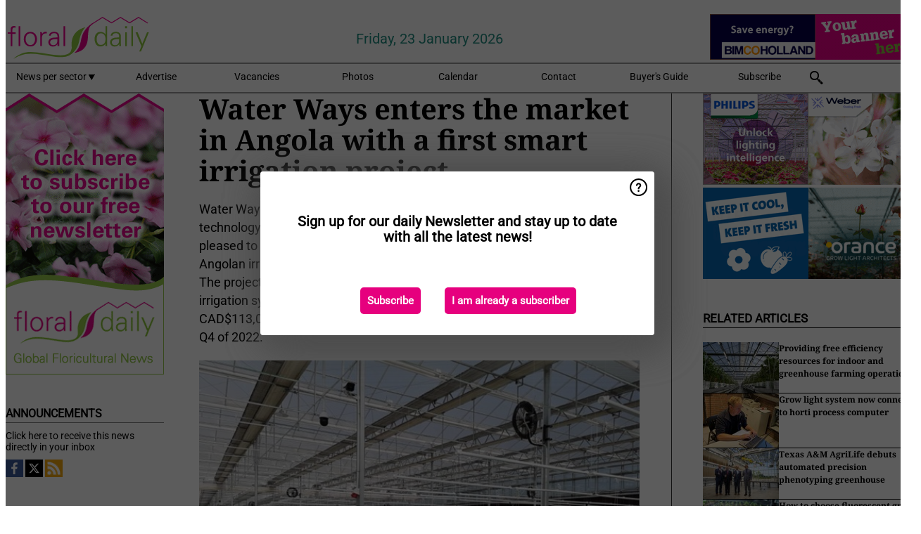

--- FILE ---
content_type: image/svg+xml
request_url: https://agfstorage.blob.core.windows.net/misc/App/EN/android.svg
body_size: 5078
content:
<?xml version="1.0" encoding="UTF-8"?>
<svg id="artwork" xmlns="http://www.w3.org/2000/svg" version="1.1" viewBox="0 0 238.96 70.87">
  <!-- Generator: Adobe Illustrator 29.8.3, SVG Export Plug-In . SVG Version: 2.1.1 Build 3)  -->
  <defs>
    <style>
      .st0 {
        fill: #4285f4;
      }

      .st1 {
        fill: #a6a6a6;
      }

      .st2 {
        stroke: #fff;
        stroke-miterlimit: 10;
        stroke-width: .2px;
      }

      .st2, .st3 {
        fill: #fff;
      }

      .st4 {
        fill: #34a853;
      }

      .st5 {
        fill: #fbbc04;
      }

      .st6 {
        fill: #ea4335;
      }
    </style>
  </defs>
  <rect x="-.11" width="239.17" height="70.87" rx="8.86" ry="8.86"/>
  <path class="st1" d="M230.21,1.42c4.1,0,7.44,3.34,7.44,7.44v53.15c0,4.1-3.34,7.44-7.44,7.44H8.75c-4.1,0-7.44-3.34-7.44-7.44V8.86C1.31,4.76,4.65,1.42,8.75,1.42h221.46M230.21,0H8.75C3.88,0-.11,3.99-.11,8.86v53.15c0,4.87,3.99,8.86,8.86,8.86h221.46c4.87,0,8.86-3.99,8.86-8.86V8.86c0-4.87-3.99-8.86-8.86-8.86h0Z"/>
  <g>
    <path class="st2" d="M83.9,18.15c0,1.48-.44,2.67-1.32,3.55-1,1.05-2.3,1.57-3.9,1.57s-2.84-.53-3.91-1.59c-1.07-1.06-1.61-2.38-1.61-3.96s.54-2.89,1.61-3.96c1.07-1.06,2.38-1.6,3.91-1.6.76,0,1.49.15,2.18.44.69.3,1.25.69,1.66,1.19l-.93.94c-.7-.84-1.67-1.26-2.91-1.26-1.12,0-2.09.39-2.9,1.18s-1.22,1.81-1.22,3.06.41,2.28,1.22,3.06c.82.79,1.78,1.18,2.9,1.18,1.19,0,2.18-.4,2.97-1.19.51-.52.81-1.23.89-2.15h-3.86v-1.28h5.15c.05.28.07.54.07.8Z"/>
    <path class="st2" d="M92.07,13.71h-4.84v3.37h4.37v1.28h-4.37v3.37h4.84v1.31h-6.21v-10.63h6.21v1.31h0Z"/>
    <path class="st2" d="M97.83,23.03h-1.37v-9.32h-2.97v-1.31h7.3v1.31h-2.97s0,9.32,0,9.32Z"/>
    <path class="st2" d="M106.08,23.03v-10.63h1.36v10.63h-1.36Z"/>
    <path class="st2" d="M113.51,23.03h-1.37v-9.32h-2.97v-1.31h7.3v1.31h-2.97s0,9.32,0,9.32Z"/>
    <path class="st2" d="M130.3,21.66c-1.05,1.08-2.34,1.61-3.9,1.61s-2.85-.54-3.9-1.61c-1.05-1.07-1.57-2.39-1.57-3.94s.52-2.87,1.57-3.94c1.04-1.08,2.34-1.61,3.9-1.61s2.84.54,3.89,1.62c1.05,1.08,1.57,2.39,1.57,3.93s-.52,2.87-1.57,3.94ZM123.52,20.77c.79.8,1.75,1.19,2.89,1.19s2.1-.4,2.89-1.19c.79-.8,1.18-1.81,1.18-3.05s-.4-2.26-1.18-3.05c-.78-.8-1.75-1.19-2.89-1.19s-2.1.4-2.89,1.19c-.78.8-1.18,1.81-1.18,3.05s.4,2.26,1.18,3.05Z"/>
    <path class="st2" d="M133.79,23.03v-10.63h1.66l5.17,8.27h.06l-.06-2.05v-6.22h1.37v10.63h-1.43l-5.41-8.67h-.06l.06,2.05v6.62h-1.37,0Z"/>
  </g>
  <path class="st3" d="M120.61,38.54c-4.17,0-7.56,3.17-7.56,7.53s3.4,7.53,7.56,7.53,7.56-3.2,7.56-7.53-3.4-7.53-7.56-7.53ZM120.61,50.64c-2.28,0-4.25-1.88-4.25-4.57s1.97-4.57,4.25-4.57,4.25,1.85,4.25,4.57-1.97,4.57-4.25,4.57ZM104.11,38.54c-4.17,0-7.56,3.17-7.56,7.53s3.4,7.53,7.56,7.53,7.56-3.2,7.56-7.53-3.4-7.53-7.56-7.53ZM104.11,50.64c-2.28,0-4.25-1.88-4.25-4.57s1.97-4.57,4.25-4.57,4.25,1.85,4.25,4.57-1.97,4.57-4.25,4.57ZM84.48,40.85v3.2h7.65c-.23,1.8-.83,3.11-1.74,4.03-1.11,1.11-2.85,2.34-5.91,2.34-4.71,0-8.39-3.8-8.39-8.51s3.68-8.51,8.39-8.51c2.54,0,4.4,1,5.76,2.28l2.26-2.26c-1.91-1.83-4.45-3.22-8.02-3.22-6.45,0-11.87,5.25-11.87,11.7s5.42,11.7,11.87,11.7c3.48,0,6.11-1.14,8.16-3.28,2.11-2.11,2.77-5.08,2.77-7.48,0-.74-.06-1.43-.17-2h-10.76,0ZM164.75,43.33c-.63-1.68-2.54-4.8-6.45-4.8s-7.11,3.05-7.11,7.53c0,4.22,3.2,7.53,7.48,7.53,3.45,0,5.45-2.11,6.28-3.34l-2.57-1.71c-.86,1.26-2.03,2.08-3.71,2.08s-2.88-.77-3.65-2.28l10.08-4.17-.34-.86h0ZM154.47,45.84c-.09-2.91,2.26-4.4,3.94-4.4,1.31,0,2.43.66,2.8,1.6l-6.74,2.8ZM146.28,53.15h3.31v-22.15h-3.31v22.15ZM140.86,40.22h-.11c-.74-.88-2.17-1.68-3.97-1.68-3.77,0-7.22,3.31-7.22,7.56s3.45,7.51,7.22,7.51c1.8,0,3.22-.8,3.97-1.71h.11v1.08c0,2.88-1.54,4.42-4.03,4.42-2.03,0-3.28-1.46-3.8-2.68l-2.88,1.2c.83,2,3.03,4.45,6.68,4.45,3.88,0,7.16-2.28,7.16-7.85v-13.53h-3.14v1.23ZM137.06,50.64c-2.28,0-4.2-1.91-4.2-4.54s1.91-4.6,4.2-4.6,4.03,1.94,4.03,4.6-1.77,4.54-4.03,4.54ZM180.26,31h-7.92v22.15h3.31v-8.39h4.62c3.66,0,7.27-2.65,7.27-6.88s-3.6-6.88-7.27-6.88ZM180.34,41.68h-4.7v-7.59h4.7c2.47,0,3.87,2.05,3.87,3.8s-1.4,3.8-3.87,3.8h0ZM200.77,38.5c-2.39,0-4.87,1.05-5.9,3.39l2.94,1.23c.63-1.23,1.79-1.62,3.02-1.62,1.71,0,3.45,1.03,3.48,2.85v.23c-.6-.34-1.88-.86-3.45-.86-3.16,0-6.38,1.74-6.38,4.99,0,2.96,2.59,4.87,5.5,4.87,2.22,0,3.45-1,4.22-2.16h.11v1.71h3.19v-8.49c0-3.93-2.94-6.13-6.73-6.13h0ZM200.38,50.63c-1.08,0-2.59-.54-2.59-1.88,0-1.71,1.88-2.37,3.5-2.37,1.45,0,2.14.31,3.02.74-.26,2.05-2.02,3.5-3.93,3.5ZM219.12,38.98l-3.79,9.6h-.11l-3.93-9.6h-3.56l5.9,13.42-3.36,7.47h3.45l9.09-20.89h-3.68ZM189.35,53.15h3.31v-22.15h-3.31v22.15Z"/>
  <g>
    <path class="st6" d="M36.6,34.41l-18.86,20.02s0,0,0,.01c.58,2.17,2.56,3.77,4.92,3.77.94,0,1.83-.26,2.58-.7l.06-.04,21.23-12.25-9.94-10.82Z"/>
    <path class="st5" d="M55.68,31h-.02s-9.17-5.33-9.17-5.33l-10.33,9.19,10.36,10.36,9.12-5.26c1.6-.86,2.68-2.55,2.68-4.49s-1.07-3.61-2.65-4.47h0Z"/>
    <path class="st0" d="M17.73,16.44c-.11.42-.17.86-.17,1.31v35.38c0,.45.06.89.17,1.31l19.51-19.51-19.51-18.49Z"/>
    <path class="st4" d="M36.74,35.43l9.76-9.76-21.21-12.3c-.77-.46-1.67-.73-2.63-.73-2.36,0-4.34,1.6-4.92,3.78h0s19,19,19,19h0Z"/>
  </g>
</svg>